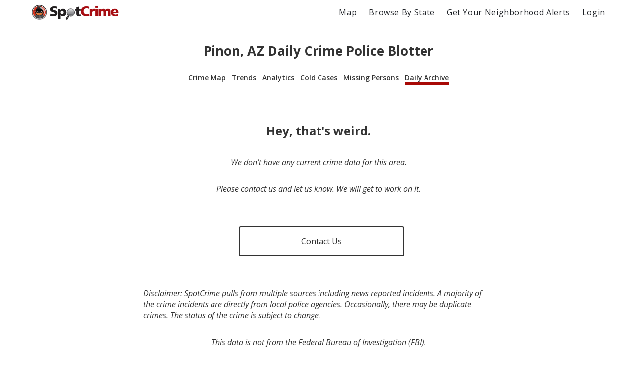

--- FILE ---
content_type: text/html; charset=utf-8
request_url: https://www.google.com/recaptcha/api2/aframe
body_size: 268
content:
<!DOCTYPE HTML><html><head><meta http-equiv="content-type" content="text/html; charset=UTF-8"></head><body><script nonce="vetHxEQvphHCMR_LLIY8KQ">/** Anti-fraud and anti-abuse applications only. See google.com/recaptcha */ try{var clients={'sodar':'https://pagead2.googlesyndication.com/pagead/sodar?'};window.addEventListener("message",function(a){try{if(a.source===window.parent){var b=JSON.parse(a.data);var c=clients[b['id']];if(c){var d=document.createElement('img');d.src=c+b['params']+'&rc='+(localStorage.getItem("rc::a")?sessionStorage.getItem("rc::b"):"");window.document.body.appendChild(d);sessionStorage.setItem("rc::e",parseInt(sessionStorage.getItem("rc::e")||0)+1);localStorage.setItem("rc::h",'1769317788478');}}}catch(b){}});window.parent.postMessage("_grecaptcha_ready", "*");}catch(b){}</script></body></html>